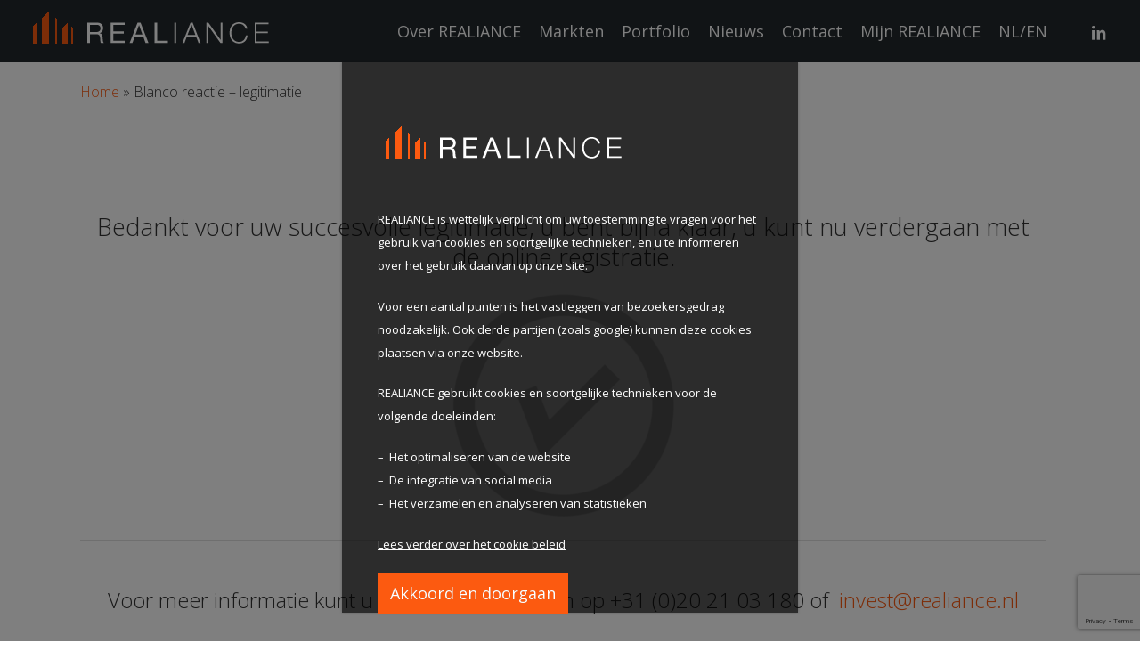

--- FILE ---
content_type: text/html; charset=utf-8
request_url: https://www.google.com/recaptcha/api2/anchor?ar=1&k=6Lf8YBAaAAAAAJJ3nvpXNLxXC7d8IGBgc-AaXijk&co=aHR0cHM6Ly9yZWFsaWFuY2Uubmw6NDQz&hl=en&v=9TiwnJFHeuIw_s0wSd3fiKfN&size=invisible&anchor-ms=20000&execute-ms=30000&cb=5e2gkxho676p
body_size: 48132
content:
<!DOCTYPE HTML><html dir="ltr" lang="en"><head><meta http-equiv="Content-Type" content="text/html; charset=UTF-8">
<meta http-equiv="X-UA-Compatible" content="IE=edge">
<title>reCAPTCHA</title>
<style type="text/css">
/* cyrillic-ext */
@font-face {
  font-family: 'Roboto';
  font-style: normal;
  font-weight: 400;
  font-stretch: 100%;
  src: url(//fonts.gstatic.com/s/roboto/v48/KFO7CnqEu92Fr1ME7kSn66aGLdTylUAMa3GUBHMdazTgWw.woff2) format('woff2');
  unicode-range: U+0460-052F, U+1C80-1C8A, U+20B4, U+2DE0-2DFF, U+A640-A69F, U+FE2E-FE2F;
}
/* cyrillic */
@font-face {
  font-family: 'Roboto';
  font-style: normal;
  font-weight: 400;
  font-stretch: 100%;
  src: url(//fonts.gstatic.com/s/roboto/v48/KFO7CnqEu92Fr1ME7kSn66aGLdTylUAMa3iUBHMdazTgWw.woff2) format('woff2');
  unicode-range: U+0301, U+0400-045F, U+0490-0491, U+04B0-04B1, U+2116;
}
/* greek-ext */
@font-face {
  font-family: 'Roboto';
  font-style: normal;
  font-weight: 400;
  font-stretch: 100%;
  src: url(//fonts.gstatic.com/s/roboto/v48/KFO7CnqEu92Fr1ME7kSn66aGLdTylUAMa3CUBHMdazTgWw.woff2) format('woff2');
  unicode-range: U+1F00-1FFF;
}
/* greek */
@font-face {
  font-family: 'Roboto';
  font-style: normal;
  font-weight: 400;
  font-stretch: 100%;
  src: url(//fonts.gstatic.com/s/roboto/v48/KFO7CnqEu92Fr1ME7kSn66aGLdTylUAMa3-UBHMdazTgWw.woff2) format('woff2');
  unicode-range: U+0370-0377, U+037A-037F, U+0384-038A, U+038C, U+038E-03A1, U+03A3-03FF;
}
/* math */
@font-face {
  font-family: 'Roboto';
  font-style: normal;
  font-weight: 400;
  font-stretch: 100%;
  src: url(//fonts.gstatic.com/s/roboto/v48/KFO7CnqEu92Fr1ME7kSn66aGLdTylUAMawCUBHMdazTgWw.woff2) format('woff2');
  unicode-range: U+0302-0303, U+0305, U+0307-0308, U+0310, U+0312, U+0315, U+031A, U+0326-0327, U+032C, U+032F-0330, U+0332-0333, U+0338, U+033A, U+0346, U+034D, U+0391-03A1, U+03A3-03A9, U+03B1-03C9, U+03D1, U+03D5-03D6, U+03F0-03F1, U+03F4-03F5, U+2016-2017, U+2034-2038, U+203C, U+2040, U+2043, U+2047, U+2050, U+2057, U+205F, U+2070-2071, U+2074-208E, U+2090-209C, U+20D0-20DC, U+20E1, U+20E5-20EF, U+2100-2112, U+2114-2115, U+2117-2121, U+2123-214F, U+2190, U+2192, U+2194-21AE, U+21B0-21E5, U+21F1-21F2, U+21F4-2211, U+2213-2214, U+2216-22FF, U+2308-230B, U+2310, U+2319, U+231C-2321, U+2336-237A, U+237C, U+2395, U+239B-23B7, U+23D0, U+23DC-23E1, U+2474-2475, U+25AF, U+25B3, U+25B7, U+25BD, U+25C1, U+25CA, U+25CC, U+25FB, U+266D-266F, U+27C0-27FF, U+2900-2AFF, U+2B0E-2B11, U+2B30-2B4C, U+2BFE, U+3030, U+FF5B, U+FF5D, U+1D400-1D7FF, U+1EE00-1EEFF;
}
/* symbols */
@font-face {
  font-family: 'Roboto';
  font-style: normal;
  font-weight: 400;
  font-stretch: 100%;
  src: url(//fonts.gstatic.com/s/roboto/v48/KFO7CnqEu92Fr1ME7kSn66aGLdTylUAMaxKUBHMdazTgWw.woff2) format('woff2');
  unicode-range: U+0001-000C, U+000E-001F, U+007F-009F, U+20DD-20E0, U+20E2-20E4, U+2150-218F, U+2190, U+2192, U+2194-2199, U+21AF, U+21E6-21F0, U+21F3, U+2218-2219, U+2299, U+22C4-22C6, U+2300-243F, U+2440-244A, U+2460-24FF, U+25A0-27BF, U+2800-28FF, U+2921-2922, U+2981, U+29BF, U+29EB, U+2B00-2BFF, U+4DC0-4DFF, U+FFF9-FFFB, U+10140-1018E, U+10190-1019C, U+101A0, U+101D0-101FD, U+102E0-102FB, U+10E60-10E7E, U+1D2C0-1D2D3, U+1D2E0-1D37F, U+1F000-1F0FF, U+1F100-1F1AD, U+1F1E6-1F1FF, U+1F30D-1F30F, U+1F315, U+1F31C, U+1F31E, U+1F320-1F32C, U+1F336, U+1F378, U+1F37D, U+1F382, U+1F393-1F39F, U+1F3A7-1F3A8, U+1F3AC-1F3AF, U+1F3C2, U+1F3C4-1F3C6, U+1F3CA-1F3CE, U+1F3D4-1F3E0, U+1F3ED, U+1F3F1-1F3F3, U+1F3F5-1F3F7, U+1F408, U+1F415, U+1F41F, U+1F426, U+1F43F, U+1F441-1F442, U+1F444, U+1F446-1F449, U+1F44C-1F44E, U+1F453, U+1F46A, U+1F47D, U+1F4A3, U+1F4B0, U+1F4B3, U+1F4B9, U+1F4BB, U+1F4BF, U+1F4C8-1F4CB, U+1F4D6, U+1F4DA, U+1F4DF, U+1F4E3-1F4E6, U+1F4EA-1F4ED, U+1F4F7, U+1F4F9-1F4FB, U+1F4FD-1F4FE, U+1F503, U+1F507-1F50B, U+1F50D, U+1F512-1F513, U+1F53E-1F54A, U+1F54F-1F5FA, U+1F610, U+1F650-1F67F, U+1F687, U+1F68D, U+1F691, U+1F694, U+1F698, U+1F6AD, U+1F6B2, U+1F6B9-1F6BA, U+1F6BC, U+1F6C6-1F6CF, U+1F6D3-1F6D7, U+1F6E0-1F6EA, U+1F6F0-1F6F3, U+1F6F7-1F6FC, U+1F700-1F7FF, U+1F800-1F80B, U+1F810-1F847, U+1F850-1F859, U+1F860-1F887, U+1F890-1F8AD, U+1F8B0-1F8BB, U+1F8C0-1F8C1, U+1F900-1F90B, U+1F93B, U+1F946, U+1F984, U+1F996, U+1F9E9, U+1FA00-1FA6F, U+1FA70-1FA7C, U+1FA80-1FA89, U+1FA8F-1FAC6, U+1FACE-1FADC, U+1FADF-1FAE9, U+1FAF0-1FAF8, U+1FB00-1FBFF;
}
/* vietnamese */
@font-face {
  font-family: 'Roboto';
  font-style: normal;
  font-weight: 400;
  font-stretch: 100%;
  src: url(//fonts.gstatic.com/s/roboto/v48/KFO7CnqEu92Fr1ME7kSn66aGLdTylUAMa3OUBHMdazTgWw.woff2) format('woff2');
  unicode-range: U+0102-0103, U+0110-0111, U+0128-0129, U+0168-0169, U+01A0-01A1, U+01AF-01B0, U+0300-0301, U+0303-0304, U+0308-0309, U+0323, U+0329, U+1EA0-1EF9, U+20AB;
}
/* latin-ext */
@font-face {
  font-family: 'Roboto';
  font-style: normal;
  font-weight: 400;
  font-stretch: 100%;
  src: url(//fonts.gstatic.com/s/roboto/v48/KFO7CnqEu92Fr1ME7kSn66aGLdTylUAMa3KUBHMdazTgWw.woff2) format('woff2');
  unicode-range: U+0100-02BA, U+02BD-02C5, U+02C7-02CC, U+02CE-02D7, U+02DD-02FF, U+0304, U+0308, U+0329, U+1D00-1DBF, U+1E00-1E9F, U+1EF2-1EFF, U+2020, U+20A0-20AB, U+20AD-20C0, U+2113, U+2C60-2C7F, U+A720-A7FF;
}
/* latin */
@font-face {
  font-family: 'Roboto';
  font-style: normal;
  font-weight: 400;
  font-stretch: 100%;
  src: url(//fonts.gstatic.com/s/roboto/v48/KFO7CnqEu92Fr1ME7kSn66aGLdTylUAMa3yUBHMdazQ.woff2) format('woff2');
  unicode-range: U+0000-00FF, U+0131, U+0152-0153, U+02BB-02BC, U+02C6, U+02DA, U+02DC, U+0304, U+0308, U+0329, U+2000-206F, U+20AC, U+2122, U+2191, U+2193, U+2212, U+2215, U+FEFF, U+FFFD;
}
/* cyrillic-ext */
@font-face {
  font-family: 'Roboto';
  font-style: normal;
  font-weight: 500;
  font-stretch: 100%;
  src: url(//fonts.gstatic.com/s/roboto/v48/KFO7CnqEu92Fr1ME7kSn66aGLdTylUAMa3GUBHMdazTgWw.woff2) format('woff2');
  unicode-range: U+0460-052F, U+1C80-1C8A, U+20B4, U+2DE0-2DFF, U+A640-A69F, U+FE2E-FE2F;
}
/* cyrillic */
@font-face {
  font-family: 'Roboto';
  font-style: normal;
  font-weight: 500;
  font-stretch: 100%;
  src: url(//fonts.gstatic.com/s/roboto/v48/KFO7CnqEu92Fr1ME7kSn66aGLdTylUAMa3iUBHMdazTgWw.woff2) format('woff2');
  unicode-range: U+0301, U+0400-045F, U+0490-0491, U+04B0-04B1, U+2116;
}
/* greek-ext */
@font-face {
  font-family: 'Roboto';
  font-style: normal;
  font-weight: 500;
  font-stretch: 100%;
  src: url(//fonts.gstatic.com/s/roboto/v48/KFO7CnqEu92Fr1ME7kSn66aGLdTylUAMa3CUBHMdazTgWw.woff2) format('woff2');
  unicode-range: U+1F00-1FFF;
}
/* greek */
@font-face {
  font-family: 'Roboto';
  font-style: normal;
  font-weight: 500;
  font-stretch: 100%;
  src: url(//fonts.gstatic.com/s/roboto/v48/KFO7CnqEu92Fr1ME7kSn66aGLdTylUAMa3-UBHMdazTgWw.woff2) format('woff2');
  unicode-range: U+0370-0377, U+037A-037F, U+0384-038A, U+038C, U+038E-03A1, U+03A3-03FF;
}
/* math */
@font-face {
  font-family: 'Roboto';
  font-style: normal;
  font-weight: 500;
  font-stretch: 100%;
  src: url(//fonts.gstatic.com/s/roboto/v48/KFO7CnqEu92Fr1ME7kSn66aGLdTylUAMawCUBHMdazTgWw.woff2) format('woff2');
  unicode-range: U+0302-0303, U+0305, U+0307-0308, U+0310, U+0312, U+0315, U+031A, U+0326-0327, U+032C, U+032F-0330, U+0332-0333, U+0338, U+033A, U+0346, U+034D, U+0391-03A1, U+03A3-03A9, U+03B1-03C9, U+03D1, U+03D5-03D6, U+03F0-03F1, U+03F4-03F5, U+2016-2017, U+2034-2038, U+203C, U+2040, U+2043, U+2047, U+2050, U+2057, U+205F, U+2070-2071, U+2074-208E, U+2090-209C, U+20D0-20DC, U+20E1, U+20E5-20EF, U+2100-2112, U+2114-2115, U+2117-2121, U+2123-214F, U+2190, U+2192, U+2194-21AE, U+21B0-21E5, U+21F1-21F2, U+21F4-2211, U+2213-2214, U+2216-22FF, U+2308-230B, U+2310, U+2319, U+231C-2321, U+2336-237A, U+237C, U+2395, U+239B-23B7, U+23D0, U+23DC-23E1, U+2474-2475, U+25AF, U+25B3, U+25B7, U+25BD, U+25C1, U+25CA, U+25CC, U+25FB, U+266D-266F, U+27C0-27FF, U+2900-2AFF, U+2B0E-2B11, U+2B30-2B4C, U+2BFE, U+3030, U+FF5B, U+FF5D, U+1D400-1D7FF, U+1EE00-1EEFF;
}
/* symbols */
@font-face {
  font-family: 'Roboto';
  font-style: normal;
  font-weight: 500;
  font-stretch: 100%;
  src: url(//fonts.gstatic.com/s/roboto/v48/KFO7CnqEu92Fr1ME7kSn66aGLdTylUAMaxKUBHMdazTgWw.woff2) format('woff2');
  unicode-range: U+0001-000C, U+000E-001F, U+007F-009F, U+20DD-20E0, U+20E2-20E4, U+2150-218F, U+2190, U+2192, U+2194-2199, U+21AF, U+21E6-21F0, U+21F3, U+2218-2219, U+2299, U+22C4-22C6, U+2300-243F, U+2440-244A, U+2460-24FF, U+25A0-27BF, U+2800-28FF, U+2921-2922, U+2981, U+29BF, U+29EB, U+2B00-2BFF, U+4DC0-4DFF, U+FFF9-FFFB, U+10140-1018E, U+10190-1019C, U+101A0, U+101D0-101FD, U+102E0-102FB, U+10E60-10E7E, U+1D2C0-1D2D3, U+1D2E0-1D37F, U+1F000-1F0FF, U+1F100-1F1AD, U+1F1E6-1F1FF, U+1F30D-1F30F, U+1F315, U+1F31C, U+1F31E, U+1F320-1F32C, U+1F336, U+1F378, U+1F37D, U+1F382, U+1F393-1F39F, U+1F3A7-1F3A8, U+1F3AC-1F3AF, U+1F3C2, U+1F3C4-1F3C6, U+1F3CA-1F3CE, U+1F3D4-1F3E0, U+1F3ED, U+1F3F1-1F3F3, U+1F3F5-1F3F7, U+1F408, U+1F415, U+1F41F, U+1F426, U+1F43F, U+1F441-1F442, U+1F444, U+1F446-1F449, U+1F44C-1F44E, U+1F453, U+1F46A, U+1F47D, U+1F4A3, U+1F4B0, U+1F4B3, U+1F4B9, U+1F4BB, U+1F4BF, U+1F4C8-1F4CB, U+1F4D6, U+1F4DA, U+1F4DF, U+1F4E3-1F4E6, U+1F4EA-1F4ED, U+1F4F7, U+1F4F9-1F4FB, U+1F4FD-1F4FE, U+1F503, U+1F507-1F50B, U+1F50D, U+1F512-1F513, U+1F53E-1F54A, U+1F54F-1F5FA, U+1F610, U+1F650-1F67F, U+1F687, U+1F68D, U+1F691, U+1F694, U+1F698, U+1F6AD, U+1F6B2, U+1F6B9-1F6BA, U+1F6BC, U+1F6C6-1F6CF, U+1F6D3-1F6D7, U+1F6E0-1F6EA, U+1F6F0-1F6F3, U+1F6F7-1F6FC, U+1F700-1F7FF, U+1F800-1F80B, U+1F810-1F847, U+1F850-1F859, U+1F860-1F887, U+1F890-1F8AD, U+1F8B0-1F8BB, U+1F8C0-1F8C1, U+1F900-1F90B, U+1F93B, U+1F946, U+1F984, U+1F996, U+1F9E9, U+1FA00-1FA6F, U+1FA70-1FA7C, U+1FA80-1FA89, U+1FA8F-1FAC6, U+1FACE-1FADC, U+1FADF-1FAE9, U+1FAF0-1FAF8, U+1FB00-1FBFF;
}
/* vietnamese */
@font-face {
  font-family: 'Roboto';
  font-style: normal;
  font-weight: 500;
  font-stretch: 100%;
  src: url(//fonts.gstatic.com/s/roboto/v48/KFO7CnqEu92Fr1ME7kSn66aGLdTylUAMa3OUBHMdazTgWw.woff2) format('woff2');
  unicode-range: U+0102-0103, U+0110-0111, U+0128-0129, U+0168-0169, U+01A0-01A1, U+01AF-01B0, U+0300-0301, U+0303-0304, U+0308-0309, U+0323, U+0329, U+1EA0-1EF9, U+20AB;
}
/* latin-ext */
@font-face {
  font-family: 'Roboto';
  font-style: normal;
  font-weight: 500;
  font-stretch: 100%;
  src: url(//fonts.gstatic.com/s/roboto/v48/KFO7CnqEu92Fr1ME7kSn66aGLdTylUAMa3KUBHMdazTgWw.woff2) format('woff2');
  unicode-range: U+0100-02BA, U+02BD-02C5, U+02C7-02CC, U+02CE-02D7, U+02DD-02FF, U+0304, U+0308, U+0329, U+1D00-1DBF, U+1E00-1E9F, U+1EF2-1EFF, U+2020, U+20A0-20AB, U+20AD-20C0, U+2113, U+2C60-2C7F, U+A720-A7FF;
}
/* latin */
@font-face {
  font-family: 'Roboto';
  font-style: normal;
  font-weight: 500;
  font-stretch: 100%;
  src: url(//fonts.gstatic.com/s/roboto/v48/KFO7CnqEu92Fr1ME7kSn66aGLdTylUAMa3yUBHMdazQ.woff2) format('woff2');
  unicode-range: U+0000-00FF, U+0131, U+0152-0153, U+02BB-02BC, U+02C6, U+02DA, U+02DC, U+0304, U+0308, U+0329, U+2000-206F, U+20AC, U+2122, U+2191, U+2193, U+2212, U+2215, U+FEFF, U+FFFD;
}
/* cyrillic-ext */
@font-face {
  font-family: 'Roboto';
  font-style: normal;
  font-weight: 900;
  font-stretch: 100%;
  src: url(//fonts.gstatic.com/s/roboto/v48/KFO7CnqEu92Fr1ME7kSn66aGLdTylUAMa3GUBHMdazTgWw.woff2) format('woff2');
  unicode-range: U+0460-052F, U+1C80-1C8A, U+20B4, U+2DE0-2DFF, U+A640-A69F, U+FE2E-FE2F;
}
/* cyrillic */
@font-face {
  font-family: 'Roboto';
  font-style: normal;
  font-weight: 900;
  font-stretch: 100%;
  src: url(//fonts.gstatic.com/s/roboto/v48/KFO7CnqEu92Fr1ME7kSn66aGLdTylUAMa3iUBHMdazTgWw.woff2) format('woff2');
  unicode-range: U+0301, U+0400-045F, U+0490-0491, U+04B0-04B1, U+2116;
}
/* greek-ext */
@font-face {
  font-family: 'Roboto';
  font-style: normal;
  font-weight: 900;
  font-stretch: 100%;
  src: url(//fonts.gstatic.com/s/roboto/v48/KFO7CnqEu92Fr1ME7kSn66aGLdTylUAMa3CUBHMdazTgWw.woff2) format('woff2');
  unicode-range: U+1F00-1FFF;
}
/* greek */
@font-face {
  font-family: 'Roboto';
  font-style: normal;
  font-weight: 900;
  font-stretch: 100%;
  src: url(//fonts.gstatic.com/s/roboto/v48/KFO7CnqEu92Fr1ME7kSn66aGLdTylUAMa3-UBHMdazTgWw.woff2) format('woff2');
  unicode-range: U+0370-0377, U+037A-037F, U+0384-038A, U+038C, U+038E-03A1, U+03A3-03FF;
}
/* math */
@font-face {
  font-family: 'Roboto';
  font-style: normal;
  font-weight: 900;
  font-stretch: 100%;
  src: url(//fonts.gstatic.com/s/roboto/v48/KFO7CnqEu92Fr1ME7kSn66aGLdTylUAMawCUBHMdazTgWw.woff2) format('woff2');
  unicode-range: U+0302-0303, U+0305, U+0307-0308, U+0310, U+0312, U+0315, U+031A, U+0326-0327, U+032C, U+032F-0330, U+0332-0333, U+0338, U+033A, U+0346, U+034D, U+0391-03A1, U+03A3-03A9, U+03B1-03C9, U+03D1, U+03D5-03D6, U+03F0-03F1, U+03F4-03F5, U+2016-2017, U+2034-2038, U+203C, U+2040, U+2043, U+2047, U+2050, U+2057, U+205F, U+2070-2071, U+2074-208E, U+2090-209C, U+20D0-20DC, U+20E1, U+20E5-20EF, U+2100-2112, U+2114-2115, U+2117-2121, U+2123-214F, U+2190, U+2192, U+2194-21AE, U+21B0-21E5, U+21F1-21F2, U+21F4-2211, U+2213-2214, U+2216-22FF, U+2308-230B, U+2310, U+2319, U+231C-2321, U+2336-237A, U+237C, U+2395, U+239B-23B7, U+23D0, U+23DC-23E1, U+2474-2475, U+25AF, U+25B3, U+25B7, U+25BD, U+25C1, U+25CA, U+25CC, U+25FB, U+266D-266F, U+27C0-27FF, U+2900-2AFF, U+2B0E-2B11, U+2B30-2B4C, U+2BFE, U+3030, U+FF5B, U+FF5D, U+1D400-1D7FF, U+1EE00-1EEFF;
}
/* symbols */
@font-face {
  font-family: 'Roboto';
  font-style: normal;
  font-weight: 900;
  font-stretch: 100%;
  src: url(//fonts.gstatic.com/s/roboto/v48/KFO7CnqEu92Fr1ME7kSn66aGLdTylUAMaxKUBHMdazTgWw.woff2) format('woff2');
  unicode-range: U+0001-000C, U+000E-001F, U+007F-009F, U+20DD-20E0, U+20E2-20E4, U+2150-218F, U+2190, U+2192, U+2194-2199, U+21AF, U+21E6-21F0, U+21F3, U+2218-2219, U+2299, U+22C4-22C6, U+2300-243F, U+2440-244A, U+2460-24FF, U+25A0-27BF, U+2800-28FF, U+2921-2922, U+2981, U+29BF, U+29EB, U+2B00-2BFF, U+4DC0-4DFF, U+FFF9-FFFB, U+10140-1018E, U+10190-1019C, U+101A0, U+101D0-101FD, U+102E0-102FB, U+10E60-10E7E, U+1D2C0-1D2D3, U+1D2E0-1D37F, U+1F000-1F0FF, U+1F100-1F1AD, U+1F1E6-1F1FF, U+1F30D-1F30F, U+1F315, U+1F31C, U+1F31E, U+1F320-1F32C, U+1F336, U+1F378, U+1F37D, U+1F382, U+1F393-1F39F, U+1F3A7-1F3A8, U+1F3AC-1F3AF, U+1F3C2, U+1F3C4-1F3C6, U+1F3CA-1F3CE, U+1F3D4-1F3E0, U+1F3ED, U+1F3F1-1F3F3, U+1F3F5-1F3F7, U+1F408, U+1F415, U+1F41F, U+1F426, U+1F43F, U+1F441-1F442, U+1F444, U+1F446-1F449, U+1F44C-1F44E, U+1F453, U+1F46A, U+1F47D, U+1F4A3, U+1F4B0, U+1F4B3, U+1F4B9, U+1F4BB, U+1F4BF, U+1F4C8-1F4CB, U+1F4D6, U+1F4DA, U+1F4DF, U+1F4E3-1F4E6, U+1F4EA-1F4ED, U+1F4F7, U+1F4F9-1F4FB, U+1F4FD-1F4FE, U+1F503, U+1F507-1F50B, U+1F50D, U+1F512-1F513, U+1F53E-1F54A, U+1F54F-1F5FA, U+1F610, U+1F650-1F67F, U+1F687, U+1F68D, U+1F691, U+1F694, U+1F698, U+1F6AD, U+1F6B2, U+1F6B9-1F6BA, U+1F6BC, U+1F6C6-1F6CF, U+1F6D3-1F6D7, U+1F6E0-1F6EA, U+1F6F0-1F6F3, U+1F6F7-1F6FC, U+1F700-1F7FF, U+1F800-1F80B, U+1F810-1F847, U+1F850-1F859, U+1F860-1F887, U+1F890-1F8AD, U+1F8B0-1F8BB, U+1F8C0-1F8C1, U+1F900-1F90B, U+1F93B, U+1F946, U+1F984, U+1F996, U+1F9E9, U+1FA00-1FA6F, U+1FA70-1FA7C, U+1FA80-1FA89, U+1FA8F-1FAC6, U+1FACE-1FADC, U+1FADF-1FAE9, U+1FAF0-1FAF8, U+1FB00-1FBFF;
}
/* vietnamese */
@font-face {
  font-family: 'Roboto';
  font-style: normal;
  font-weight: 900;
  font-stretch: 100%;
  src: url(//fonts.gstatic.com/s/roboto/v48/KFO7CnqEu92Fr1ME7kSn66aGLdTylUAMa3OUBHMdazTgWw.woff2) format('woff2');
  unicode-range: U+0102-0103, U+0110-0111, U+0128-0129, U+0168-0169, U+01A0-01A1, U+01AF-01B0, U+0300-0301, U+0303-0304, U+0308-0309, U+0323, U+0329, U+1EA0-1EF9, U+20AB;
}
/* latin-ext */
@font-face {
  font-family: 'Roboto';
  font-style: normal;
  font-weight: 900;
  font-stretch: 100%;
  src: url(//fonts.gstatic.com/s/roboto/v48/KFO7CnqEu92Fr1ME7kSn66aGLdTylUAMa3KUBHMdazTgWw.woff2) format('woff2');
  unicode-range: U+0100-02BA, U+02BD-02C5, U+02C7-02CC, U+02CE-02D7, U+02DD-02FF, U+0304, U+0308, U+0329, U+1D00-1DBF, U+1E00-1E9F, U+1EF2-1EFF, U+2020, U+20A0-20AB, U+20AD-20C0, U+2113, U+2C60-2C7F, U+A720-A7FF;
}
/* latin */
@font-face {
  font-family: 'Roboto';
  font-style: normal;
  font-weight: 900;
  font-stretch: 100%;
  src: url(//fonts.gstatic.com/s/roboto/v48/KFO7CnqEu92Fr1ME7kSn66aGLdTylUAMa3yUBHMdazQ.woff2) format('woff2');
  unicode-range: U+0000-00FF, U+0131, U+0152-0153, U+02BB-02BC, U+02C6, U+02DA, U+02DC, U+0304, U+0308, U+0329, U+2000-206F, U+20AC, U+2122, U+2191, U+2193, U+2212, U+2215, U+FEFF, U+FFFD;
}

</style>
<link rel="stylesheet" type="text/css" href="https://www.gstatic.com/recaptcha/releases/9TiwnJFHeuIw_s0wSd3fiKfN/styles__ltr.css">
<script nonce="FAfNPUg7RsL6qod5uT1skg" type="text/javascript">window['__recaptcha_api'] = 'https://www.google.com/recaptcha/api2/';</script>
<script type="text/javascript" src="https://www.gstatic.com/recaptcha/releases/9TiwnJFHeuIw_s0wSd3fiKfN/recaptcha__en.js" nonce="FAfNPUg7RsL6qod5uT1skg">
      
    </script></head>
<body><div id="rc-anchor-alert" class="rc-anchor-alert"></div>
<input type="hidden" id="recaptcha-token" value="[base64]">
<script type="text/javascript" nonce="FAfNPUg7RsL6qod5uT1skg">
      recaptcha.anchor.Main.init("[\x22ainput\x22,[\x22bgdata\x22,\x22\x22,\[base64]/[base64]/[base64]/KE4oMTI0LHYsdi5HKSxMWihsLHYpKTpOKDEyNCx2LGwpLFYpLHYpLFQpKSxGKDE3MSx2KX0scjc9ZnVuY3Rpb24obCl7cmV0dXJuIGx9LEM9ZnVuY3Rpb24obCxWLHYpe04odixsLFYpLFZbYWtdPTI3OTZ9LG49ZnVuY3Rpb24obCxWKXtWLlg9KChWLlg/[base64]/[base64]/[base64]/[base64]/[base64]/[base64]/[base64]/[base64]/[base64]/[base64]/[base64]\\u003d\x22,\[base64]\\u003d\x22,\x22fl5tEwxoGUcqw6XChy8Aw6LDj2/DlMOswp8Sw6zCpW4fLQfDuE8fLVPDiAE1w4oPIzPCpcOdwonCtSxYw5dPw6DDl8KKwoPCt3HCisOywroPwpnCpcO9aMKQAA0Aw7EbBcKzQ8KvXi5lWsKkwp/CjgfDmlpow5pRI8K8w73Dn8OSw5NTWMOnw7TCqULCnlAEQ2Q9w6FnAkbChMK9w7F9MihIWWEdwpt6w6YAAcKJDC9VwrAow7tiUDrDvMOxwr1Fw4TDjkx0XsOrQH1/SsOcw6/DvsOuGsKnGcOzSsKgw60bK2ZOwoJzIXHCnSLCvcKhw643wp0qwqsDC07CpsKZZxYzwqTDoMKCwokTwpfDjsOHw7BHbQ4uw7ICw5LCosK9asOBwpRxccK8w5thOcOIw7pgLj3Cl3/Cuy7CqMKCS8O5w7PDqyx2w4I9w40+wrN4w61Mw5ZcwqUHworCgQDCggjCoADCjmJywotxYsKKwoJkGRJdESU4w5NtwqAfwrHCn0ZAcsK0TcKOQ8OXw5HDsWRPMMOYwrvCtsK2w7DCi8K9w63DqWFQwpIVDgbCpsKVw7JJAMKgQWVnwqg5ZcOewoHClmsywp/CvWnDvcOaw6kZKCPDmMKxwocQWjnDqsOgGsOEbMOvw4MEw6MHNx3DpsOPPsOgHsOSLG7Dknkow5bChsOKD07CmnTCkidhw4/[base64]/[base64]/Chn9lYsKNwqfCpcOjERdaCMOsw6RIwp3CnsKvBV7Cu3nCkMKgw6FQw6LDn8KJe8KHIQ/DisOsDEPCq8OLwq/[base64]/CjEcFDMKGbhpywrbCgsKDw43Dr2ZFwrQvwp7DnkLCmi/[base64]/DhcOgeS3CkE1OesK1wqvCiDnClGN0QHrDi8O8YnjCkEzCrsOfVh8KIFXDjQLCu8K7VS3DmkTDgsOhUMO+w7Axw4vDj8KNwpBxwqvDmTl1wpbCigzChjHDkcOvw6tbXyvCscK/w7XCohrCtsKvO8Orw4ogFMOwL1nCosKmwrnDmnnDtllKwpFRImQYTU4lwos6wqLCm1h5MMKTw698X8KSw4nCk8Ovw6PDrjpgwo4Sw4E2w6liZjLDszoQGsKiwojDvBXCny1VOH/ClcKoP8Oow73Dr07DtU9Cw4o5wrDClwHDrVLCncOrJsOIwqIFFnLDgsOHP8K/QMKwDsO0YsO8DMKVw4/[base64]/Dvk4zwpjDiMOLQsOew7vDs8ONw4XDsmQuw73CtwDDgwLCqitGw7Aiw5jDo8Obwp7DlcOLTsKxw5LDpcOLwoTDsHR2YD/[base64]/CsmocD8OoeMK/w6PDv8KfYDzDt8KXUmXDi8OxIMOpAX06YsOJw5PDt8KRw6DDvU3DtcKHTsKrw6zCq8OqZ8KKO8O1w4luKHMDw7jCm1HCrcOCQkzDsEvCkXgVw6bDkShnDMKuwr7Cjl/Cgz5kw60RwoDDjWXDvQPDh3bDiMKPTMOVw6VTbMOQD03DtsO+w5TDr2gkF8OiwqfDnVbCvnBwOcK+S3DDp8OKLzrCt2/DpMK6FMK5wqJVJn7CrGHDv2lOw5bClgbDs8K/wq1WMRFxShp7KB8uNcOkw4h5QmnDisODw6PDhsOQwrHDnWXDuMKKw6DDosOEw4M1XHLDs08Vw5rDl8OZAMO/wqfDrhXCrlwzw6Mhwpk7bcOCwoXCv8OYVBNNACXDjxh3wq7DoMKIw7V7dVfDuEpmw75TRsO9wrjCmG04w4NIR8OAwrAFwp17E3pnwrA/FTgqCwvCqsOlwoA5w5PCiVlkBcO4RsKbwrluITDCgnwkw58uBcOFwpt7ORjDpMOxwpwqTVc5wpvCsE87IyMAwrJKf8KhBcOoESRTf8OgPQfDu3LCuTILHQx4ZMOMw73DtkZbw6YALlQ1woVTbF3ChCXCqsORZn1abMOSJcOrwp8gwobCoMKpdkBGw4zDhnx/[base64]/CslswHwHCu8KZwpvDjCTDvMOBwp/CtClbwoxpZsORTid8b8OKUsKtw7rDpyXCpkgrB0/CnsK2OG9Db3dJw6PDpMO3PMOgw44mw4ErPlFiecOCaMK3w6zDssKpGcKOwq02woDDpSXDn8OLwovDl2BMwqQAw7rDlcOvDnwQRMKeBsKPLMOvwrcmwqwpDxbDtk8MaMKIwro3woDDiSvDuQ/DtRzCr8OUwo3CmMOPZxAxcsONw7fDpsOQw5HCocOaNWzCi1zDjMO6eMOHw7VnwqfCkcOjw59Zwqp9KDEUw53Co8KNFMKMw6gbwpfDmynDlDfChsK9wrLDk8KBfsOBwrdrwoXCncOGwqJWwofDqDbDqjrDhkwww7fCojHCtGVOcMO1UMOzw6dSw5LDuMOLT8K/EGNYXMOaw47DrcOKw7vDrsKYw7DCgcOdOsKCaRrCjlbDq8O0wrzCoMOww5/CisKJBsOhw4MpdXxvNlbDjcO5OcOuwpN8w6Raw5TDnMKPwrUxwqrDncKrVcOFw5pkwrA9G8KgYh/CvVLCrXFWw6LCr8K4CwbChF8IKE3ClcKOdMOKwqdfw4vDgMOKOTZ+PcOBNGl8SMOuf3jDoThLwpHDsHB8wrbDiQ3Cj2AIwpo3wqjDuMOLwoLClRV9UsOJAsKOcywGRD/DujbDjsKPwr/[base64]/wpI4KsK2LVbCnsKwwq/[base64]/DiCfDqlDDoGswUS43MMK4UxjCk8Opwop6M8O9LsOnw7bCvmbCk8O7fcORw51OwpMGRFQzwpRGw7Y7EcO8OcOxdBI4wqLDuMOOw5PDiMOBVcKrwqbDjMOvG8KsGmzCoy/DhhTCszbDr8OZwr7DhMO3w6vClDxsFgIHeMK0w4DCuitvw5Z+YRfCpyLDqcOTw7DCrDbCiAfCscOMwqPCgcKyworDpTUHYcONYMKNMBHDuy7DpEfDqMOIQTXCsV1swqJQw73CqcK/[base64]/CpG95woNFw69PTcOuw6jCv8K4UEvDvsKTw5pXI8KkwqDCrsK+VMO/wq5hNm/DhX97w6fCgzHCiMKhJMOfbi5xw4nCrBsRwpU5RsKgOGfDucKHw55+wpbCvcK7CcOmw5M5acK6L8OOw5Epw6xkwr/CscOvwq8Ow7rCicK4w7LDmsKYSsKyw5krFwxpZsKKFXLCqE3DpDrDkcKDJlgrwoYgw4UNw5HCoxJtw5PChMKnwrIyMMOZwpTDtjAnwrRfRl/CoGkCw5BmJwJYexfDr2VnaEUPw6tWw6xFw5HCvsOnwqfCo3nCnWpLw6vDsFRIeAzDhsOzdhsCw7xYWADCnsOYwojCpk/[base64]/Ch13CrTk3wqB7FRZKXGcNw5BNPS9Iw7/Cm1F3BMOWS8K9G1xXKg/CtsKEw71+w4LDpE4Cw7zCmwZ3S8KdSMOneXDCgGPDucK/HMKFwrbDpcObD8K8QsKiNAR/w7ZCwqPClQZebMOjwpAvw5/DgMOJIHPCk8OGw6wiGD7CvT9RwpXDnk/DiMO1JMOhbMOsccOGHGHDn0J+MsKqa8Ojw6rDgElxMcOAwrs3NCnCl8OgwqXDlcOdPUlQwqTCq3DDuxg7w4Mrw5ZkwrjCnQ8sw58Awqhvw6HCp8KKwrdtMBRMElgAKiPCsUnCisO6wpM4w6lDEcKbwrI+TGN6w5sBwo/Dh8KOw4A1LlrCu8KgU8OkScKmw4jCqsOcN2vDiysPAMK7f8Kdwr/[base64]/Dil/CphLCosO1w4EmDicMwqliMMKCeMKGw7XDlxrCswrDjhzDk8OzwovDuMKTUMOVJ8OJw5d/wpU3N3ZwZMOfCcOHwr47Qn1lHX0nXMKLOyl6SxTDhsK9woQswr4iEhvDgMKedMOFJMK2w6fDg8K9OQZGw6jCvSNGwrNiUMKeasKqw5zClXXDrcK1RMKkwq9sdS3DhcKZw55Zw4c/w6DCvMOPXcKSbShUWcKsw5jCuMOxwoJDb8Odw5/[base64]/CgxdvOcOQw5olIB4INsOtM8K9IyrDhC/CvRsmw7zCvn06w63DtQRWw7nCkAwoczUvAF7DkcKbKj9acsOOXFcBwq14PitjaGt6HVV8w63DlMKFwpjDrm7DnQZvwpAXw73CiX7CvcONw4MwIndPLMKcw53Cn01Rw7rDqMKeExXCncOxFMKIwq4QwoTDonkgVjQre2LCl1olF8OSwpE/w6d3wodwwrnCssOHwpl5V1Y0MsKRw5BDU8KiecOnLDLDvGMow5XCnlXDqsKFVnPDncO+wpzCpnYUwrjCvsKffcOSwqDDiE4hDCnDpsKNw7jCk8K7IW19ZRMrT8KQwqrCs8KIw73CnHDDvA/CmcK/w4fDvg9KYMK8fsKkcVFVTMOCwqc+wrwaTHnDp8O5SSZkOcK5wr7DgUZgw69LK0w8YRHDojrCrsKEw4nDrMOyACLDpMKRw6fCm8KaMzdEAVvCn8O9dlXCjgkJw713w7RERk3DucKdw4YPSDB+KMKAwoN0KMKcwplsETImGwLDlHESd8OTwp1/[base64]/w5nCvnvCtT1REcKHwpfCvsK9w4jDnsOjw6LDicOAw77CncK8w6pDw4tnBsOxMcKnw44fwr/CgQdEdGo1MMKjL2Z2ZsORCwvDgwNJeH0XwoXCksOAw7/[base64]/CisOdwofCmzIXw7wmw5jDnMOZO8K0w5nCrsKhTMOXCwx+wrtIwpNcw6HCjxHCh8OHAww+w5PDnsO6dycSw6DCj8O5w7ABwprCh8O2w6fDhGtGcU/CsicWwrXCgMOSMTXCk8O+RcK9OsOWwp7Dhg1Lw6vCg0AKOUTDgsOXd2FxaBBHwpFUw7x0BsKmWcKlMQs3BizDmMKHexsLwqEKw7dMPMOKWk0Ow4rCsAxOwrjCsF5pw6zCiMKVc1B5UVpBeQs0w5/Ct8Ogwqsbw6/Dh0vCnMO+GMK9dWPDmcKGJ8Kbw5zCpETDssO5TcK0f0TCpiPCtcOhEDTClgPDhcKLWcKdDk0jTnhTKlnCr8KOw5kAw7B/bhNAwqTCmMK6w6XCsMKAw5XCsXI6BcO0Fz/DsjBDw7nCs8OJZsOpwpnDiVPCk8KlwpElLMKjwrrDh8OfSx4WZcK2w6nCnmkmelw0wojDjMKKw4sRfy/CkcKMw6bDu8OpwqTChTMOw4hnw7TDlkjDs8OjUX5nImM1w6tKWMOuw4opdUjDqcOPwqXCiwF4B8KkBcObw54Jw6dyJcK1PGjDvQQZV8O1w5J7wrMTRXF6wrwjbkzDsQPDmMKfw7hTOcKPT23DrsOEw7bCuzbCl8Oxw5fCp8O3G8OwIknCmsO/[base64]/CkMOODVLCn2UvT8KrAMOBCcKyTsOHwohqwp3Cgz1XHHLDgXbDlFrCmHlub8K+w5NuIMOXemQGwonCo8KVFFkPW8OcOsKPwq7DuSLCligsKzlXw4zCgUfDlU/DgGxZJhhSw4XDoEHDicO0w4w2wpBff2R4w5JhEG9cKMOQw48Xw7UEw4t1wovDu8ORw7zCuwPDsg3DmcKMZm9/WnDCusOYwrvCqGTCpypeWHfDlMO5acOiw7RvesKrwqjDncKEHsOoI8O3wrB1w5taw5oYwo7CoErClwtOT8KJw7hZw7IQD3FEwpp+wo7DosK9wrHDmkF/PcK/w4fCqE17wpXDucOVcMORT1vChizDkT3Cp8KFSx7Dm8OzcMOvw7tEUAoPaxLDksO8RDLDt0Y4Iz5ZJlzDs17DvMKuLMOMKMKXTlzDvSnCliLDr1sewqEsQMOOcMOVwrfDjHQVSFXCl8KuLgtcw6hswocHw789XAIUwqo7G1vCpnnDtmYIwqjCg8Kqw4Fcw7/Dl8KnfXQ0CcODU8O/wq8yUMOjw5xDOn47w47Ciiw8TcKCVcKiIcOKwoEMdsKXw57CvTwfGxkIX8O6B8Kfw54NM2nDj1EuIcO8wr3DiFXDoztxwp7DlgXCksOFw7fDhRIrc1pWUMO2w7oQV8KowoPDr8KCwr/DvQUuw7RdcnpaCMOPw5nCl3owccKcwo3Ci0JMK3nCnRIyW8OfLcKnVCfDqMOLQcKcw483wrTDkxPDiyx+HAdaN1vDu8OrH2nDmMK5HsK/EGYUccK3wrFfSMKtw4QCw5PCjR3Ci8KxLWfClFjCqAXDt8O3w5goQ8KjwrjDmcOiGcOmw43DrcOiwqNxwrXDmcOXZy8Ww4LCi3UARVLCncOBKsKkDCVSHcK6TMKlEW4/w6MWNxDCuDnDkH/[base64]/wpUdwrsGw7xTGMOeM2bDg8Kpw7jDn8OJw7c0w48KGQHCgUETZMOZw43CsD/[base64]/Cl8Ohwp/CkBsPw4kuZkkxwrcsw5nDtsKlwp8Ow5fCgcOEwpRBwpEyw7BvB0TDtjJBOjlhw5Yhcl1bLsKRwpHDmSB2aHUWw6jDqMKOLw0CMEILwprDssKewrnCl8Kew7MQw57Dh8Kawox4ZsObw6/CoMKGw7XCrExAw67CosKsV8O/[base64]/[base64]/CgWbDtT/DjkjDlsOzwohxwqItwp/Cp2crP35Rw4BjWRrCigM1YAnCmRfChnZlFx9aBAzDocOjfMOCdsK5w5nCmRbDvMK0E8Ovw5hNY8ObQFLCvMK4MFNhNMOOPUfDvcKmWjDCjsO/w5PDusO4J8KLMcKYdnldFDrDvcKuJBHCrsK1w6TCmcO6Xn3ChCkSVsK+Zn7DpMO/w4Y/csKXw6ZOJcK5NMKKwqzDtMKSwqbCicOVw6ZOM8KNwqYxdncGwqXCucOqLRFBVyxnwpdfwqFiZcKRdcKDw5A5AcOEwrBjw6hlw5XCpGo/[base64]/[base64]/ClhM6w5HCusOzRsKhwpdLw4QYwrfDuT03OULCiXPCscKyw77ClGPDr1Amb189GsKqwr5PwqLDpMKyw6vCpVfCvlVQwpQXScKzwrrDg8KJw4/CrRoWwpNgKsK2wofDncOpalRnwpAwDMOJfMO/w5AJfxjDtmIWwqTCtcKHIHMfWzbCisKyU8KJw5XDtsOhZMKXw70bHcOSVg7Dg1TDjsKdb8OCw73CisObwpRSQTYGwrheaivDocO0w6J+AirDoR/[base64]/YSHCniPCl8KAXsOLeAvDn8OXUMOeBzwmwq4nIMK0dH0zwrYRcCA3woMUw4NPCMKIA8O/[base64]/Cpj9MA0vDisKaw6/Dj8OWwqdQwrXCnMKnw7t0w4tSw6wfw77DsABzw6AUwrMTw7QBT8Otb8KDRsK1w5R5M8O+wrthQcOMwqYfwoVmw4cCwqXChcOqDcOKw5TCiSwiwqhXw6U5R1FIw4jDhsOrwqfDpjrDnsOHNcK/wpo4E8Ocw6dyRUTDlcO3wprCm0fCgcKcCsOZw4nDrkjCgMOtwqUxwpnDog57QxIqfcObwosBwqfCmMKFXMOnwqLCoMK7wrXClsOKOCUuJcOMCcKnaAEEE1nCryxMwq0EaU/DgcKIKsO2WcKnwpsBw7TClmVbw5PCr8OkYMOBIgXDnsKfwpNAcBXCssKkamxZwpZVbsOrw49gwpLCr1vDklbCtRnDg8K0HcKNwqHDtjnDkcKNw6zDuFRiFMKwDcKLw7zDtXrDmsKkf8KXw7PCnsKZKXMbwrTComPDvjrDnHJ+c8K/KGx/[base64]/Ck8Khw5XDvMOvSMKNw4vCn8KhwoIOwrs2w6lWwo/CjcOOw5gXwpDDvMKCw5HCmnpLGMOxJcOIQWjDlmYNw5HChUsrw7TCtyZvwphEw4fCngPDqERyFsKIwpp0MsOqLsOiEMKtwpg9w5rDtD7Du8OcDmQWDQ3DrWjCrAZIwolmRcODGmB3T8OSwqvCmE59wqN0wpvCsAdSw5TDi3NRUiLCgcOLwqwqXMKcw6bCqMOfwrp/KEjDjkMyBG4hL8OjM0McRUbCgsOaSzdQbg9Bw7XCqMKswo/CosOGIlhMIMKSwosSwpgEw6fDisKPNwzDpy5nA8O+XiPClMKZABzDvMO9ZMK3w69wwrvDgg/DvlrCmBDComzCgkrCp8KXaRcXw411w50JDcKdW8OSNzhfKRPCmgzDjDnDi3rDjFXDisK1wrlswrjCvMKZDlzDgBbCrsKbZwTCjF/Du8Kjw5FASsKXAhIyw7PCijrDsgLDvsOzQsK7wo/CpmIIQyTCkAPDqCXCiAYrJxXCi8Orw5wKw7DCvMOoZj/[base64]/CrsO7bUXDrx1LJm0bJRUswroxTBTDmzvDj8KDNS9RKsK7BsK2wphYAw7Dr3DCqiM2w6MyV0rDnsOVwrrDkQ/DisOyXcOKw69nNiRWcD3DkzxQwpvDvMOOIxvDusK6FCheIsO4w53DpMKmwrXCrB7CrsKEB2/CmsKow4IJw7zCmynCg8KdCMO/w6tlPUEXw5bDhx4WMAbDkiVmRDgvwr0PwrTCg8KAw7BOFWZhBjYgwrPDmWvChl8eNMK8DyzDosOXYA3DpR/DqMOCQgF/XsKHw4fCnxUaw57Co8O5dcOhw7jCs8OHw51Iw7/DrMKiShfCvVxvw6nDp8OHwpAsVCrDssOwe8Kzw7IdE8Oyw6XChMOKw5/CscO6GcODwqrDvcKAdF8GSgtDIWESwqthSQdYPXEwBcK1M8OdT3/[base64]/CvMOmLDEAwqcnc8OHOHBLVgHChEEcdSZvw48rI0RpRmJVT3pOLh8Ww5EcJ1fCj8OYTMOMwpvDvBbCuMOYK8O7cFNLwpfDk8K7RgIrw7ppQcKjw4PCuRbDvsKMfSnCo8K3w77CscO1w7kAw4fCtcOsQDQ0w6/ClGrCgxrConooZDocSgAWwqfDm8OBwr4Iw6bCi8KXdFXDgcOLWjPCl37DhhbDl31Vw70Yw4fCnjFFw6bCgx9gOXnCvg40RUfDmCc6wrDCicOUTcOIwoDCq8OmAsKyP8Knw5xXw7V8wqbCpDbCgQsxwqzDjwFJwo/DrDHDrcO2YsOfeFkzPsK/GBE+wq3ChMOOw719T8KDSEzCrWDDiWjCqMOME0x+LsO2w6PCqF7CtsO/[base64]/Dv8KeJDzDgGMEXEXClWoBUx5VfGXDh1VRwpwgwqYJbShRwq1tEMOoSMKMMcO2wqHCtsOrwovDvGTChh5Dw7Bdw5wHMSvCuFfCph0RLMKxw74kA1XCqsO/X8KuEMKvS8KcFsOZw7/CnGjCr1jCoXR0PMO3YMOhGsKiw5J3FBtpw5pHeyJgasOTQTI9AMKJVkEuw6zCoQgDfjV0NMOawrVFVVrCjsOBFMO+wrrDnTswRcO3w4kBU8OzHDJ0woZfdz/DgcOUYsOJwrPDjAjDpxMtwrt8fsKrwqnCuGNFAcOIwohtKsOFwq5Hw6XCssKeDWPCocKfRU3DhnQTw7EVY8KBCsOVCMKywoAew4PCsTpzw6gtw4siw7gtwpxsccKQH3d4wo9jwoZUIw7CosOxw7bCjSc1w6FGWMOWw47Co8KPeChjw4/CpF3CvnvDh8KFXjM6wp/CrGg8w4TCpQZbW3/DvMObwpk3w4/CqsOWwoQLwqU2JMOzw7bCukzCkMO8wofCrMOZwpNCw6siNibDlilGw5Nmw4dGWjXCmTBsXsObVEk+XRzChsK7wpnDpyLCr8KRw5sHR8K2JcO4wqhJw7PDh8OaZ8KIw6MxwpAzw758X1bDiyBCwpguw5Aywp/DscO6AcOCwoXDhB5yw682GcOjUWXDhRJMw4cWJ0c2w7DCq1tUBMKkbcOTQcKCJ8KwR2/ChQvDhMO8PcKLAQvCrCzDkMK2FMOcw49aQMOfXMKSw5vCvMOlwpASR8OJwqbDpwHCvMOOwo/DrMOFFWE2NR3DtUzCuykUFMK8FhDCtMK8w78JaiIDwoHChcKtcynCpl5hw67DkDxlccO2X8KYw5NGwqZyUy4ywrTCoCfCqsKjHS4oexhEBkbCpMKjcxXDhAnDmUslZ8Ktw77CrcKTKzRJwrEXwq7CizdlUEXCvDkrwoU/wpFYbQsZE8O3wrXCgcK1wplbw5jDj8KVJAHCicO/wphowonCkV7CtsO5BBTCt8K0w75ow5Q3wrjClsK6wqM1w6LCtkPDjMOOwoVJaxDCsMKWPDHDuG8ZUm/CjsOkA8K6TMOMw4VbO8OFwoEyTTRJAz3DsjA4H0tBw4NWD3M/[base64]/w65vwq3DjsKmw7zDqMKqwo3DijTCpVpQDxggwrXDtsOlw64eZQMaahbDmwBEO8Kww58/[base64]/[base64]/DmsKsCMKBZnAtwpvCpcKeacO5fUnDl8OTw54wLcKBw6Jxw64JTRxLEMOkSmTCgx/CtMO1JMOoJAfCmMOow6hNwpoowqXDlcOkwqTDn1wvw6ELwpEEXMKsKsOGbnAoJsK0w6nCoXdrMlLDhcOxVxRZP8KWdzszwrt0fHbDusK5BcKVWx/DolbCr3I+MsKSwr8LSgcnDUDCuMOJK3DCrMO3wrhbIcKmwoLDrMOxQsOKeMOPwrzCtMKAwpvDlBZpw7PCosKFX8OhRsKrfMKMf0rCv1DDgcO9PMOOGjUjwoF+wrPCo23DvW0NJcKXGHrCmEEBwr9vO0bDvRfCmlTCi2rCrMOCw6/DncOYwo7CpX/[base64]/[base64]/DksOreMKGwrZRdMKOXh3Dr8Kfw4/ClxNDw6PDiMKrTVzCoWfDtcOEw7VMwpp7K8KDwoklWMOjU0jCnsO6XkjCq1bCnitxQsO8MlfDrVrCiSXCq3zDhF3Ct3pQRcKRasOBwrPDu8KrwpzDilvDhU/[base64]/DrcONw4F4wqtmwqzDnxowwrAxw4tCw7xjw6tcwrrCl8OvJWnCsWZFwr5pRAU8wp/CssOcBcK0DWzDuMKWWsKhwp/DncOADcKaw4zDhsOMwo97w4EzC8K9w4QPwrweEGkFaHxaW8KVaE/DmcOifMO+Q8ODwrIjw4ZvUTQpYMOiwr3DlS9bEMKEw7zCncKYwobDhS0Qwo/ChQxjwrA0w4J0w5/DjMOTwrYHWsKxEVI+Ej/CtCEvw6NCPENIw5/[base64]/CtMKELVbDsQ3CicKNw6R3wpnDoQ13wrbDj8OjZsOBQn5IFn0Uw5tpa8KpwrvDkFFbIcONwrR3w7E+OSPCilFrc343PA/Csj9nazrDhQLDtnZkw5/DuUdxwovCscK5dVFVwqTChMKYwoNUw49Jw6NvXMOTwr/CtQTDqHLCjlldw4TDv2DDscKjwrwOwr9rGcK6wrjCpMKYwr5Xwpxaw57DtBHDgRNuTGzCicOEw57CnMKdGsOHw6LCo3vDhsOzMcKBGXMBw5jCqsOPJlYja8OBARwwwo4NwrQqwpsRSsOaEw7CrsKjw7clSMK+NiR+w7d4wpLCoQVsfsO/DhXDscKDNmrDhcONF0ZywptXwqY8XMKtwqbCnMOsf8OffzpYw4LDgcOswq4oJsKlw40qw5fDl31gdsOkKHDDqMOBWzLDoFHDu3DCgcK/wrPCjcKQEmXCl8OUJQhGwrQhCCIrw74DaUDCgBjDtz8TKsOac8OPw7PDg2/DtMONwoLDhmHDvnrCrFjCuMOpw51vw7gTWUUKOsKawofCqAjDu8OTwp3CmmJcGkd/UD3CgmNXw4TDuhQkw4BsbQHDm8KFw77DpcK9RF3DvFDChcKxN8KvJlshw7nDs8Oywp/Dr1QeI8KpMcO8w4PDh1/[base64]/ChC7Dg2jChC5KwowvOSA5Hk1nw5wzfMKWwpzDjGnCpcOoID3DiCTChQvCnVx0c1gcb2c3w5ZQJsKSTsO/w651dVXCrcO7w7fDrSrCrcOObTlKWQnDvMOMwpxLwqttwpHCs1sQV8O/V8KwUVvCinoYwoLDmMOdwo8Lwp4ZScOJw7caw4B7wqxGV8Kpw7DDt8O6N8OLFF/CpB1IwpXCrDvDgcKSw5EXMsKdw4bCtQwrMgLDsn5ILUvCh091w4PCn8O1w7RiCh9MBMOKwqzDrMOmTsKfw7l6wq4YYcOdwoYnSMKxTGIfKWJvw5LCtsOdwoXDq8OjLTIZwrMvQMONMgXCrWDCk8KqwrwyBWwewp1Nw45XMsK6KsOzw7V/cHVmWjPCu8OUXcOsesKHPsOBw5cfwosawoDCq8KBw7crK3LCtcKzwo4SL0LDgcOBw4nDjMOQwrFAwp1+B13CvhTDtD3Cj8O4w7nCuiM/dcK0wqjDqVRcDQ7Dgi4JwoQ7EMKIagJZSmzCsmBPw4sew4zDtDnDs2ckwrJfME3CuljCpMOywqwCNnTDj8Kewo7ClcO3w4swSsO8eBPDhcORBAZWw70McxZDQMOMKsKmGHvDtmw+fkvCjG9Gw615J2jDtsOiNsOewpvDgW/ClsOMw5vCpMKXFQM3w7rCvsKrwqZ/wpBdKsKuPsOEQsO6w6J0wovCoT/CrcOoWzbDrXfCgsKHeR7DhsKyY8Ktw5TCmcOIw6wMwp9APXbDn8K5ZzsYwpDDijnCrFjCmnUQEjJhwonDk38HB17DuVnDiMKdUDBZw5Z/[base64]/[base64]/DtXI/w64pRsO2w7TCnsKdUXvDn3lewo7Ct0Zxw61iR0bDvATCk8KLw7/[base64]/CkcKOw6HCisOKwoNDVkQlOxssGXYDYcOpwq7ChwrDo2w+wrttw5vDmMK3w54ww5bCmcK0XQgzw5cJbMKvXgPDucOjWsK+Zj1HwqzDlRfDusKzTWQVLsOGwrLClRw/wp7DpsOZw7tKw6rCkF1+U8KdEcOaOzfDr8K9BnxfwocoeMOcKX7DkGJewqw7wqwXwo9TShrCgxvCjGnDs37DmmrCgsOCNicxWBEgwoPDnj86w7LCtMOcw7gfwqnDocO9cmY/w6kqwpVKZsOLDiXCjU/[base64]/[base64]/CvcOjQ1tYL8O1w57DhMOVwqB4wrTDr11sJsKHw59iKSPCssK3w5nDqHvDpDfDmMKHw7hJZhNuw7gXw4fDjMOpw6l6w4/DrQZjw4/CsMOYNQAqwqVow7Zew7wDwokUAMO8w7h1XWIZGlvCsUo5HFgjw43Ck0B+O1/DgQ/[base64]/Q8OSwpHDlxPCk8KpRnnCs2VFw7RUwq4bwo5yaMKRHFA1TmZBw5YdIz/DtMKeHsORwrjDnMOrwrRYHXPDo0jDpwdJfA/DpcKeNsKtwrEXUMKsbcKCRMKEwrgCViVITx7Cg8OBwq80wqDCh8KXwoMuwrN6w4pcGsOsw6YWYMKXwpYWFmnDszlOAzfCqkPClQQnw6rCrhHDi8OLworCoiEcY8K2UHE1fcOlV8OKwpTDlcKZw6Y/w73CqMOJd1TDgG9FwobDlVJ0YsKAwrFzwojCkiPCrnRaKzkXwrzDrcOcw51OwpcHw5TDnsKUIDDCqMKWwqMiwp8LJsOHcSLCjMO5wqXChMO+wr/DrUQtw7rDjjV6wqYZcjfCjcOKNRdsWXE4GsOKZMKgBE0lJsOtw7HCpnAtwrMAORTDhDUBwr3DslrChMObHj5XwqrCn2lXw6bCgSsdPmDCgj/CqiLCmsOtwrnDp8OxeVrDoCHDlsKbMBt0wojDn0t6w6g3WMKCbcOLek8nwrIcLcOGF3oTwqQHwr7Dg8KqEcOLTAnDuyjCtVbCqUTDqcONw6fDi8OFwqMmN8OIIw5zPEhNPiTClU3CrXTCkmDDuVUoJcOlM8KxwqTDnB3DiTjDr8K/[base64]/wrtDIAxDb8Oxw7Uyw64FSw/[base64]/CoElCwqljw77CgcOfTjdoPm1Tb8KHVcKmbcKZw4zChcOfwrc6wrEaDBPCq8OuHwUVwpbDucKORgoqXsK/CXTCuHEMwpchGMOAwrInwqdxN1R/DFwWwroKMcK9w6rDtS0/Rz/CgsKOFETCgMOGw7xiHE1OMlXCkGzCmcKxw6HDmMKPKsObw70Lw7rCv8KXJMOPWsOaBk9Aw6xXIMOpwqBuwoHCpkzCocKZG8KNwr3DmUjDomLCrMKjaHRtwpZEdzjCnk/[base64]/wpTCusORwpPCs3TDnHdeBGBiNjEcw6BZOsOdwo1XworDris2I3fCi1Akw503wop6w6bDuQrCgjUyw6zCtUMew5nDgWDDs0NYwrV6w68Gwqo9dnTCn8KFScO/wqDCm8Ouwq5zwod1RhMuUxsqfHzCsgMwX8OVw7rCtwc7FybDvDY8bMKdw6nDusKXQMOmw4ZEw48MwpvCpRxCwo52PhJOfRRJPcO9KsOPwqRCw6PCtsKCwoB9UsKowrxAVMO2woIAMQARwrdlw7nCmsO6LcOgwqPDpsO5wr/[base64]/DvH3Dl8KNPlrDuApPIhbDnhjDgsODw741RC9jL8Ouw6DCvV8BwqTCrMO5w5lewpdlw5BOwpw7LcKLwpvCjcOfwqkLPxVLf8KObiLCp8K+D8O3w5sjw4wBw4lLQ3IKwonCqMKOw5XCtFoyw7hjwoZdw41yworClG7ChA/Dr8KqUhLCnsOgTn3Dt8KGLHfDpcOuMWZoWX5+wpDDkUIewpc/wrE1w6hcw4AXZzXCpjk6H8OuwrrCnsO1eMOqSkvCuAIow5sDwoTDtsOpbEd9w53Dg8K8HUnDkcKUw5jCp0/DiMOPwrEZN8OQw6kafy7DmsKYwpvDiBXChSrDn8OmAn/[base64]/CkljCml8mAMOJawRTwpXDlyYgwocoHMKuwq7CqcOSCMOlwp3ClwPDsUJ0w4dNw4/DgcOPw6p1BcKJw5XDgcKQw6k2O8O2dcO5KgLCtBTChsK9w5NyYcOFNcKKw4soCsKHw5bCkkoXw7jDmg/[base64]/DjQ/CrQV1D8O/OW0pw6B2wo7DqcK0w7XCn8K5Ejt9w4jDkhAIw58SThpidjPDmhbCmEfDrMKJwqcTwoXDn8OzwqYdBAc0CcK7w5fCgXXDlVzCscKHHMK4wpbDlifClcOjesK5w54nNCQIRcKbw6VYIzHDp8OCDcODw4nCpXNubAbDtGQYwpxFwq/[base64]/DnUFqU8OYOlvCi8K1DsKgenvDnSzDk8OiVlASw54Dw6rCjSnCh0vClWnDn8KIwr3CrMKbY8O/w51jVMO4w6Ixw6pzb8OfAg/Coy07w5vDr8Kfw6vDumLCg1fDjQloGMOTS8K3IRzDicO8w69qw5snQTbCixvCpcK0wpTCicKDwrrDgMKHwrDCpi/[base64]/[base64]/[base64]/DRLCvF8LRHTDpTzCmHnDsinDmsKrw6hvwoTCisKEw5tww4wFASlmwrF2McKsTMK1IMK9wpATw4kcw77ClkzDpcKqQMO9w4nCtcOEwrxBd27ClXvCi8KpwovDiSQdTRZYwox7L8KSw6NsUcOwwrtSwr1ZSsKDNgtawo3Dq8KaK8OYw5hnfhDCqxvCjxLCmioGHz/CgXXDmMOga1xCw61CwozCiWdsWh8vDMKcOwnCksO6J8Oiw5ZyS8OCw7Q3w67DvMOSw7ofw7wSw4ldUcOBw6w+DmzDkgV+wo0nw63CqsOLISQuU8OOMn/DgW/Djz5lFxAWwp93w5rCmwfDo3HCiVp1wpDCrWPDhE9twpULwoTCoijDjcKyw5g4BENBMcKfwo/[base64]/Csj4ibMK+w4XDvsKvwp7DnsKkw79ww7x+w5/DkcOhScKUworCv2vCp8KHJWrDnMO/woweNh3CgMKrL8O2B8Kgw7zCp8KqVhXCuXDCv8KAw5YHwodow4lJYUQkAjhMwpvCjyTDi1g5ShsTw4wTTlMGE8OdZGVTw5J3IDg3w7U3ecKzLcKmWGPClWrDrsKUwr7DhAPCvsKwOxAxQG/[base64]\\u003d\\u003d\x22],null,[\x22conf\x22,null,\x226Lf8YBAaAAAAAJJ3nvpXNLxXC7d8IGBgc-AaXijk\x22,0,null,null,null,0,[21,125,63,73,95,87,41,43,42,83,102,105,109,121],[-3059940,460],0,null,null,null,null,0,null,0,null,700,1,null,0,\x22CvYBEg8I8ajhFRgAOgZUOU5CNWISDwjmjuIVGAA6BlFCb29IYxIPCPeI5jcYADoGb2lsZURkEg8I8M3jFRgBOgZmSVZJaGISDwjiyqA3GAE6BmdMTkNIYxIPCN6/tzcYADoGZWF6dTZkEg8I2NKBMhgAOgZBcTc3dmYSDgi45ZQyGAE6BVFCT0QwEg8I0tuVNxgAOgZmZmFXQWUSDwiV2JQyGAA6BlBxNjBuZBIPCMXziDcYADoGYVhvaWFjEg8IjcqGMhgBOgZPd040dGYSDgiK/Yg3GAA6BU1mSUk0GhkIAxIVHRTwl+M3Dv++pQYZxJ0JGZzijAIZ\x22,0,0,null,null,1,null,0,1],\x22https://realiance.nl:443\x22,null,[3,1,1],null,null,null,1,3600,[\x22https://www.google.com/intl/en/policies/privacy/\x22,\x22https://www.google.com/intl/en/policies/terms/\x22],\x22yHKx53NDnbFZ6j3yIs48/mKpoIxEUXA24u/aKwjc53E\\u003d\x22,1,0,null,1,1768489262470,0,0,[197,96],null,[35],\x22RC-hBO3oebxYI3UmQ\x22,null,null,null,null,null,\x220dAFcWeA79A2qs1IIW5L-fMxjuxlNus7zQ67qK0q9ZkfoKUuaWD5raVl_RHk98NuUsQZv68bE3Gb1kZqtNh3pyW0HvrVFo41qbdg\x22,1768572062016]");
    </script></body></html>

--- FILE ---
content_type: text/css
request_url: https://realiance.nl/wp-content/themes/salient-child/style.css?ver=17.4.1
body_size: 255
content:
/*
Theme Name: Salient Child Theme
Description: This is a custom child theme for Salient
Theme URI:   https://themeforest.net/item/salient-responsive-multipurpose-theme/4363266
Author: ThemeNectar
Author URI:  https://themeforest.net/user/themenectar
Template: salient
Version: 1.0
*/

#page-header-bg #single-below-header a{
    color: #fc5a10;
}
#page-header-bg #single-below-header a:hover,
#page-header-bg #single-below-header a:focus {
    color: #000;
}

#page-header-bg h1, .nectar-box-roll .overlaid-content h1{
    color:#000
}

.single-post .page-header-bg-image:before {
    background: linear-gradient(to right, #ffffff 5%, rgba(255, 255, 255, 0) 100%);
    content: '';
    position: absolute;
    width: 66%;
    height: 100%;
}


